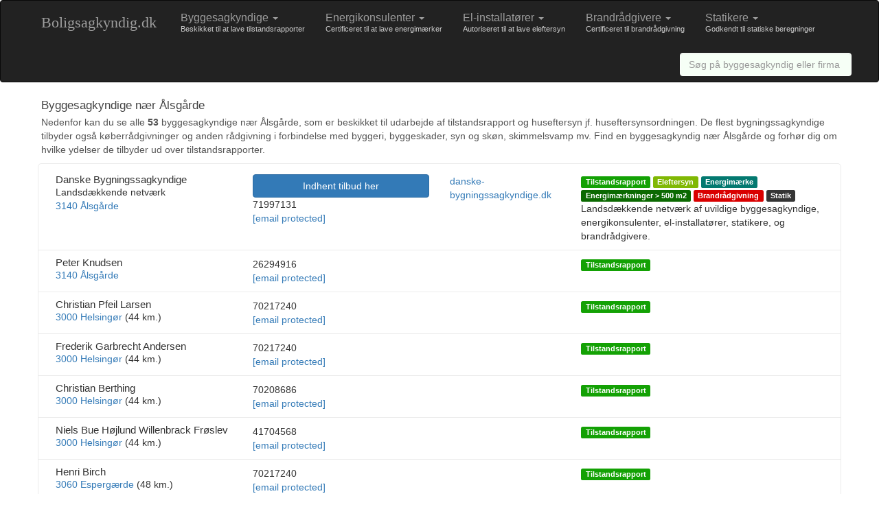

--- FILE ---
content_type: text/html; charset=utf-8
request_url: https://boligsagkyndig.dk/bygningssagkyndig/3140-alsgarde/
body_size: 8042
content:
<!DOCTYPE html>
<html lang='da'>
<head>
<meta charset='utf-8'>
<meta content='width=device-width, initial-scale=1.0' name='viewport'>
<title>53 Byggesagkyndige i Ålsgårde - Tilstandsrapport & køberrådgivning</title>
<meta content='Få overblik over alle byggesagkyndige nær Ålsgårde, som er beskikket til udarbejde tilstandsrapporter og huseftersyn. Søg blandt alle bygningssagkyndige her.' name='description'>
<link rel="stylesheet" media="all" href="/assets/application-47139ac52ddad96d0cdf6367f78f39dd348ed174db3b1d8e4dd78913b9664562.css" />
<script src="/assets/application-0dbfc167b204941c856b7abb3362ff48ffed8a036be42edb5a86090b82add5cb.js" data-turbolinks-track="reload"></script>
<meta name="csrf-param" content="authenticity_token" />
<meta name="csrf-token" content="cYcU8cnFGkGoipzZSFrmJ4ualcdRmELgB9J4xkkzcu06CTD3+mSkMxop6ydlC9Q3JoMWeAEm9JkmdI+Qrv3A+A==" />
<link as='document' href='https://danske-bygningssagkyndige.dk/external_form_widget' rel='preload'>
<script data-domain='boligsagkyndig.dk' defer src='https://plausible.io/js/script.js'></script>

</head>
<body>
<script>
  (function(i,s,o,g,r,a,m){i['GoogleAnalyticsObject']=r;i[r]=i[r]||function(){
  (i[r].q=i[r].q||[]).push(arguments)},i[r].l=1*new Date();a=s.createElement(o),
  m=s.getElementsByTagName(o)[0];a.async=1;a.src=g;m.parentNode.insertBefore(a,m)
  })(window,document,'script','//www.google-analytics.com/analytics.js','ga');
  
  ga('create', 'UA-51665164-1', 'boligsagkyndig.dk');
  ga('send', 'pageview');
</script>

<div class='navbar navbar-inverse' id='top' role='navigation'>
<div class='inner'>
<div class='navbar-header'>
<a class='navbar-brand' href='/'>
Boligsagkyndig.dk
</a>
</div>
<ul class='nav navbar-nav'>
<li class='dropdown'>
<a class='dropdown-toggle' data-toggle='dropdown' href='#'>
<i class='icon-cog'></i>
Byggesagkyndige
<b class='caret'></b>
<small>Beskikket til at lave tilstandsrapporter</small>
</a>
<ul class='dropdown-menu'>
<li class='dropdown-header'>
Find
byggesagkyndig
</li>
<li><a href="/bygningssagkyndig/1000-1499-kobenhavn-k/">København</a></li>
<li><a href="/bygningssagkyndig/8000-aarhus-c/">Århus</a></li>
<li><a href="/bygningssagkyndig/5000-odense-c/">Odense</a></li>
<li><a href="/bygningssagkyndig/9000-aalborg/">Aalborg</a></li>
<li><a href="/bygningssagkyndig/6700-esbjerg/">Esbjerg</a></li>
<li><a href="/bygningssagkyndig/8900-randers-c/">Randers</a></li>
<li><a href="/bygningssagkyndig/6000-kolding/">Kolding</a></li>
<li><a href="/bygningssagkyndig/8700-horsens/">Horsens</a></li>
<li><a href="/bygningssagkyndig/7100-vejle/">Vejle</a></li>
<li><a href="/bygningssagkyndig/4000-roskilde/">Roskilde</a></li>
<li class='divider'></li>
<li class='dropdown-header'>Vælg anden by</li>
<li>
<form class='dropdown-form'>
<div class='form-group'>
<input class='postal_districts' data-type-slug='bygningssagkyndig' type='hidden'>
</div>
</form>
</li>
<li class='divider'></li>
<li class='dropdown-header'>
Om
tilstandsrapporter
</li>
<li><a href="/tilstandsrapport/">Hvad er en tilstandsrapport?</a></li>
<li><a href="/tilstandsrapport_pris/">Hvad koster en tilstandsrapport?</a></li>
</ul>

</li>
<li class='dropdown'>
<a class='dropdown-toggle' data-toggle='dropdown' href='#'>
<i class='icon-cog'></i>
Energikonsulenter
<b class='caret'></b>
<small>Certificeret til at lave energimærker</small>
</a>
<ul class='dropdown-menu'>
<li class='dropdown-header'>
Find
energikonsulent
</li>
<li><a href="/energikonsulent/1000-1499-kobenhavn-k/">København</a></li>
<li><a href="/energikonsulent/8000-aarhus-c/">Århus</a></li>
<li><a href="/energikonsulent/5000-odense-c/">Odense</a></li>
<li><a href="/energikonsulent/9000-aalborg/">Aalborg</a></li>
<li><a href="/energikonsulent/6700-esbjerg/">Esbjerg</a></li>
<li><a href="/energikonsulent/8900-randers-c/">Randers</a></li>
<li><a href="/energikonsulent/6000-kolding/">Kolding</a></li>
<li><a href="/energikonsulent/8700-horsens/">Horsens</a></li>
<li><a href="/energikonsulent/7100-vejle/">Vejle</a></li>
<li><a href="/energikonsulent/4000-roskilde/">Roskilde</a></li>
<li class='divider'></li>
<li class='dropdown-header'>Vælg anden by</li>
<li>
<form class='dropdown-form'>
<div class='form-group'>
<input class='postal_districts' data-type-slug='energikonsulent' type='hidden'>
</div>
</form>
</li>
<li class='divider'></li>
<li class='dropdown-header'>
Om
energimærker
</li>
<li><a href="/energimaerke/">Hvad er et energimærke?</a></li>
<li><a href="/pris_for_energimaerke/">Hvad koster et energimærke?</a></li>
</ul>

</li>
<li class='dropdown'>
<a class='dropdown-toggle' data-toggle='dropdown' href='#'>
<i class='icon-cog'></i>
El-installatører
<b class='caret'></b>
<small>Autoriseret til at lave eleftersyn</small>
</a>
<ul class='dropdown-menu'>
<li class='dropdown-header'>
Find
el-installatør
</li>
<li><a href="/elinstallator/1000-1499-kobenhavn-k/">København</a></li>
<li><a href="/elinstallator/8000-aarhus-c/">Århus</a></li>
<li><a href="/elinstallator/5000-odense-c/">Odense</a></li>
<li><a href="/elinstallator/9000-aalborg/">Aalborg</a></li>
<li><a href="/elinstallator/6700-esbjerg/">Esbjerg</a></li>
<li><a href="/elinstallator/8900-randers-c/">Randers</a></li>
<li><a href="/elinstallator/6000-kolding/">Kolding</a></li>
<li><a href="/elinstallator/8700-horsens/">Horsens</a></li>
<li><a href="/elinstallator/7100-vejle/">Vejle</a></li>
<li><a href="/elinstallator/4000-roskilde/">Roskilde</a></li>
<li class='divider'></li>
<li class='dropdown-header'>Vælg anden by</li>
<li>
<form class='dropdown-form'>
<div class='form-group'>
<input class='postal_districts' data-type-slug='elinstallator' type='hidden'>
</div>
</form>
</li>
<li class='divider'></li>
<li class='dropdown-header'>
Om
eleftersyn
</li>
</ul>

</li>
<li class='dropdown'>
<a class='dropdown-toggle' data-toggle='dropdown' href='#'>
<i class='icon-cog'></i>
Brandrådgivere
<b class='caret'></b>
<small>Certificeret til brandrådgivning</small>
</a>
<ul class='dropdown-menu'>
<li class='dropdown-header'>
Find
brandrådgiver
</li>
<li><a href="/brandraadgiver/1000-1499-kobenhavn-k/">København</a></li>
<li><a href="/brandraadgiver/8000-aarhus-c/">Århus</a></li>
<li><a href="/brandraadgiver/5000-odense-c/">Odense</a></li>
<li><a href="/brandraadgiver/9000-aalborg/">Aalborg</a></li>
<li><a href="/brandraadgiver/6700-esbjerg/">Esbjerg</a></li>
<li><a href="/brandraadgiver/8900-randers-c/">Randers</a></li>
<li><a href="/brandraadgiver/6000-kolding/">Kolding</a></li>
<li><a href="/brandraadgiver/8700-horsens/">Horsens</a></li>
<li><a href="/brandraadgiver/7100-vejle/">Vejle</a></li>
<li><a href="/brandraadgiver/4000-roskilde/">Roskilde</a></li>
<li class='divider'></li>
<li class='dropdown-header'>Vælg anden by</li>
<li>
<form class='dropdown-form'>
<div class='form-group'>
<input class='postal_districts' data-type-slug='brandraadgiver' type='hidden'>
</div>
</form>
</li>
<li class='divider'></li>
<li class='dropdown-header'>
Om
brandrådgivninger
</li>
</ul>

</li>
<li class='dropdown'>
<a class='dropdown-toggle' data-toggle='dropdown' href='#'>
<i class='icon-cog'></i>
Statikere
<b class='caret'></b>
<small>Godkendt til statiske beregninger</small>
</a>
<ul class='dropdown-menu'>
<li class='dropdown-header'>
Find
statiker
</li>
<li><a href="/statiker/1000-1499-kobenhavn-k/">København</a></li>
<li><a href="/statiker/8000-aarhus-c/">Århus</a></li>
<li><a href="/statiker/5000-odense-c/">Odense</a></li>
<li><a href="/statiker/9000-aalborg/">Aalborg</a></li>
<li><a href="/statiker/6700-esbjerg/">Esbjerg</a></li>
<li><a href="/statiker/8900-randers-c/">Randers</a></li>
<li><a href="/statiker/6000-kolding/">Kolding</a></li>
<li><a href="/statiker/8700-horsens/">Horsens</a></li>
<li><a href="/statiker/7100-vejle/">Vejle</a></li>
<li><a href="/statiker/4000-roskilde/">Roskilde</a></li>
<li class='divider'></li>
<li class='dropdown-header'>Vælg anden by</li>
<li>
<form class='dropdown-form'>
<div class='form-group'>
<input class='postal_districts' data-type-slug='statiker' type='hidden'>
</div>
</form>
</li>
<li class='divider'></li>
<li class='dropdown-header'>
Om
statik
</li>
</ul>

</li>
</ul>
<form class='navbar-form navbar-right'>
<div class='form-group'>
<input autocomplete='off' class='form-control' id='q' name='q' placeholder='Søg på byggesagkyndig eller firma' type='text'>
</div>
</form>
</div>
</div>

<div id='content'>
<div class='inner'>
<div class='intro'>
<h1>Byggesagkyndige nær Ålsgårde</h1>
<p id='para'>Nedenfor kan du se alle <strong>53</strong> byggesagkyndige nær Ålsgårde, som er beskikket til udarbejde af tilstandsrapport og huseftersyn jf. huseftersynsordningen. De flest bygningssagkyndige tilbyder også køberrådgivninger og anden rådgivning i forbindelse med byggeri, byggeskader, syn og skøn, skimmelsvamp mv. Find en byggesagkyndig nær Ålsgårde og forhør dig om hvilke ydelser de tilbyder ud over tilstandsrapporter.</p>
</div>
<div class='consultants container'>
<table class='table'>
<tbody>
<div class='row'>
<div class='col-md-3 name first'>
<h3>Danske Bygningssagkyndige</h3>
<div>Landsdækkende netværk</div>
<div>
<a href="/bygningssagkyndig/3140-alsgarde/">3140 Ålsgårde</a>
</div>
</div>
<div class='col-md-3 person'>
<button class='btn btn-primary btn-block' data-target='#dkb-modal' data-toggle='modal' type='button'>Indhent tilbud her</button>
71997131
<br>
<a encode="javascript" href="/cdn-cgi/l/email-protection#2d44434b426d494c435e4648004f544a4344434a5e5e4c4a46544349444a48034946"><span class="__cf_email__" data-cfemail="31585f575e7155505f425a541c5348565f585f56424250565a485f555856541f555a">[email&#160;protected]</span></a>
</div>
<div class='col-md-2 website'><a rel="nofollow" href="https://danske-bygningssagkyndige.dk/tilstandsrapport/">danske-bygningssagkyndige.dk</a></div>
<div class='col-md-4'>
<span class="label label-byg">Tilstandsrapport</span> <span class="label label-el">Eleftersyn</span> <span class="label label-en">Energimærke</span> <span class="label label-en5">Energimærkninger &gt; 500 m2</span> <span class="label label-brand">Brandrådgivning</span> <span class="label label-stat">Statik</span>
<div></div>
Landsdækkende netværk af uvildige byggesagkyndige, energikonsulenter, el-installatører, statikere, og brandrådgivere.
</div>
</div>
<div class='row'>
<div class='col-md-3 name'>
<h3>Peter Knudsen</h3>
<div></div>
<div>
<a href="/bygningssagkyndig/3140-alsgarde/">3140 Ålsgårde</a>
</div>
</div>
<div class='col-md-3 person'>
<div>26294916</div>
<div><a encode="javascript" href="/cdn-cgi/l/email-protection#5b2b3e2f3e29301b2b3e2f3e2930753f30"><span class="__cf_email__" data-cfemail="eb9b8e9f8e9980ab9b8e9f8e9980c58f80">[email&#160;protected]</span></a></div>
</div>
<div class='col-md-2 website'></div>
<div class='col-md-4'>
<span class="label label-byg">Tilstandsrapport</span>
<div></div>
</div>
</div>
<div class='row'>
<div class='col-md-3 name'>
<h3>Christian Pfeil Larsen</h3>
<div></div>
<div>
<a href="/bygningssagkyndig/3000-helsingor/">3000 Helsingør</a>
 (44 km.)
</div>
</div>
<div class='col-md-3 person'>
<div>70217240</div>
<div><a encode="javascript" href="/cdn-cgi/l/email-protection#ddadbbb8b4b19dadb2aea9f3a9b8b1b8f3b9b6"><span class="__cf_email__" data-cfemail="31415754585d71415e42451f45545d541f555a">[email&#160;protected]</span></a></div>
</div>
<div class='col-md-2 website'></div>
<div class='col-md-4'>
<span class="label label-byg">Tilstandsrapport</span>
<div></div>
</div>
</div>
<div class='row'>
<div class='col-md-3 name'>
<h3>Frederik Garbrecht Andersen</h3>
<div></div>
<div>
<a href="/bygningssagkyndig/3000-helsingor/">3000 Helsingør</a>
 (44 km.)
</div>
</div>
<div class='col-md-3 person'>
<div>70217240</div>
<div><a encode="javascript" href="/cdn-cgi/l/email-protection#e1878680a18e8389cc8693949191848fcf858a"><span class="__cf_email__" data-cfemail="62040503220d000a4f0510171212070c4c0609">[email&#160;protected]</span></a></div>
</div>
<div class='col-md-2 website'></div>
<div class='col-md-4'>
<span class="label label-byg">Tilstandsrapport</span>
<div></div>
</div>
</div>
<div class='row'>
<div class='col-md-3 name'>
<h3>Christian Berthing</h3>
<div></div>
<div>
<a href="/bygningssagkyndig/3000-helsingor/">3000 Helsingør</a>
 (44 km.)
</div>
</div>
<div class='col-md-3 person'>
<div>70208686</div>
<div><a encode="javascript" href="/cdn-cgi/l/email-protection#c3a0a1a683adb1a4aaeda7a8"><span class="__cf_email__" data-cfemail="76151413361804111f58121d">[email&#160;protected]</span></a></div>
</div>
<div class='col-md-2 website'></div>
<div class='col-md-4'>
<span class="label label-byg">Tilstandsrapport</span>
<div></div>
</div>
</div>
<div class='row'>
<div class='col-md-3 name'>
<h3>Niels Bue Højlund Willenbrack Frøslev</h3>
<div></div>
<div>
<a href="/bygningssagkyndig/3000-helsingor/">3000 Helsingør</a>
 (44 km.)
</div>
</div>
<div class='col-md-3 person'>
<div>41704568</div>
<div><a encode="javascript" href="/cdn-cgi/l/email-protection#c0a2b5a580a8afb4ada1a9aceea4ab"><span class="__cf_email__" data-cfemail="57352232173f38233a363e3b79333c">[email&#160;protected]</span></a></div>
</div>
<div class='col-md-2 website'></div>
<div class='col-md-4'>
<span class="label label-byg">Tilstandsrapport</span>
<div></div>
</div>
</div>
<div class='row'>
<div class='col-md-3 name'>
<h3>Henri Birch</h3>
<div></div>
<div>
<a href="/bygningssagkyndig/3060-espergaerde/">3060 Espergærde</a>
 (48 km.)
</div>
</div>
<div class='col-md-3 person'>
<div>70217240</div>
<div><a encode="javascript" href="/cdn-cgi/l/email-protection#dfb7bdb69fb0bdb7f2b8adaaafafbab1f1bbb4"><span class="__cf_email__" data-cfemail="01696368416e63692c6673747171646f2f656a">[email&#160;protected]</span></a></div>
</div>
<div class='col-md-2 website'></div>
<div class='col-md-4'>
<span class="label label-byg">Tilstandsrapport</span>
<div></div>
</div>
</div>
<div class='row'>
<div class='col-md-3 name'>
<h3>Mads Illum Bertel Hansen</h3>
<div></div>
<div>
<a href="/bygningssagkyndig/3050-humlebaek/">3050 Humlebæk</a>
 (44 km.)
</div>
</div>
<div class='col-md-3 person'>
<div>70208686</div>
<div><a encode="javascript" href="/cdn-cgi/l/email-protection#117c78737951747370623f757a"><span class="__cf_email__" data-cfemail="6904000b01290c0b081a470d02">[email&#160;protected]</span></a></div>
</div>
<div class='col-md-2 website'></div>
<div class='col-md-4'>
<span class="label label-byg">Tilstandsrapport</span>
<div></div>
</div>
</div>
<div class='row'>
<div class='col-md-3 name'>
<h3>Lars Nørregaard</h3>
<div></div>
<div>
<a href="/bygningssagkyndig/3480-fredensborg/">3480 Fredensborg</a>
 (50 km.)
</div>
</div>
<div class='col-md-3 person'>
<div>+4523420884</div>
<div><a encode="javascript" href="/cdn-cgi/l/email-protection#5a36341a3428333c743e31"><span class="__cf_email__" data-cfemail="fb9795bb9589929dd59f90">[email&#160;protected]</span></a></div>
</div>
<div class='col-md-2 website'></div>
<div class='col-md-4'>
<span class="label label-byg">Tilstandsrapport</span>
<div></div>
</div>
</div>
<div class='row'>
<div class='col-md-3 name'>
<h3>Peter Børresen</h3>
<div></div>
<div>
<a href="/bygningssagkyndig/3480-fredensborg/">3480 Fredensborg</a>
 (50 km.)
</div>
</div>
<div class='col-md-3 person'>
<div>null</div>
<div><a encode="javascript" href="/cdn-cgi/l/email-protection#70001218050314150319171e301d11191c5e141b"><span class="__cf_email__" data-cfemail="7f0f1d170a0c1b1a0c1618113f121e1613511b14">[email&#160;protected]</span></a></div>
</div>
<div class='col-md-2 website'></div>
<div class='col-md-4'>
<span class="label label-byg">Tilstandsrapport</span>
<div></div>
</div>
</div>
<div class='row'>
<div class='col-md-3 name'>
<h3>Povl Petersen</h3>
<div></div>
<div>
<a href="/bygningssagkyndig/3480-fredensborg/">3480 Fredensborg</a>
 (50 km.)
</div>
</div>
<div class='col-md-3 person'>
<div>27579442</div>
<div><a encode="javascript" href="/cdn-cgi/l/email-protection#f2829d849e829786978081979cb2959f939b9edc919d9f"><span class="__cf_email__" data-cfemail="02726d746e726776677071676c42656f636b6e2c616d6f">[email&#160;protected]</span></a></div>
</div>
<div class='col-md-2 website'></div>
<div class='col-md-4'>
<span class="label label-byg">Tilstandsrapport</span>
<div></div>
</div>
</div>
<div class='row'>
<div class='col-md-3 name'>
<h3>Tue Ulrich Hansen</h3>
<div></div>
<div>
<a href="/bygningssagkyndig/3200-helsinge/">3200 Helsinge</a>
 (49 km.)
</div>
</div>
<div class='col-md-3 person'>
<div>40606169</div>
<div><a encode="javascript" href="/cdn-cgi/l/email-protection#ef8b8a8eaf8b8e819c848a858a818b80829c8e818e83969c8ac18b84"><span class="__cf_email__" data-cfemail="2e4a4b4f6e4a4f405d454b444b404a41435d4f404f42575d4b004a45">[email&#160;protected]</span></a></div>
</div>
<div class='col-md-2 website'></div>
<div class='col-md-4'>
<span class="label label-byg">Tilstandsrapport</span>
<div></div>
</div>
</div>
<div class='row'>
<div class='col-md-3 name'>
<h3>Martin Prip Kruse</h3>
<div></div>
<div>
<a href="/bygningssagkyndig/3400-hillerod/">3400 Hillerød</a>
 (42 km.)
</div>
</div>
<div class='col-md-3 person'>
<div>70208686</div>
<div><a encode="javascript" href="/cdn-cgi/l/email-protection#9fefedf6eff4edeaecfadff8f2fef6f3b1fcf0f2"><span class="__cf_email__" data-cfemail="bbcbc9d2cbd0c9cec8defbdcd6dad2d795d8d4d6">[email&#160;protected]</span></a></div>
</div>
<div class='col-md-2 website'></div>
<div class='col-md-4'>
<span class="label label-byg">Tilstandsrapport</span>
<div></div>
</div>
</div>
<div class='row'>
<div class='col-md-3 name'>
<h3>Brian Fruergaard Larsen</h3>
<div></div>
<div>
<a href="/bygningssagkyndig/3400-hillerod/">3400 Hillerød</a>
 (42 km.)
</div>
</div>
<div class='col-md-3 person'>
<div>48241298</div>
<div><a encode="javascript" href="/cdn-cgi/l/email-protection#8defe1cdebe1ecfea3e9e6"><span class="__cf_email__" data-cfemail="482a24082e24293b662c23">[email&#160;protected]</span></a></div>
</div>
<div class='col-md-2 website'></div>
<div class='col-md-4'>
<span class="label label-byg">Tilstandsrapport</span>
<div></div>
</div>
</div>
<div class='row'>
<div class='col-md-3 name'>
<h3>Ebbe Laurits Hammerstrøm</h3>
<div></div>
<div>
<a href="/bygningssagkyndig/3450-allerod/">3450 Allerød</a>
 (37 km.)
</div>
</div>
<div class='col-md-3 person'>
<div>28870292</div>
<div><a encode="javascript" href="/cdn-cgi/l/email-protection#c1a4a9a381a4a9a3aeada8a6b2b8afefa5aa"><span class="__cf_email__" data-cfemail="70151812301518121f1c191703091e5e141b">[email&#160;protected]</span></a></div>
</div>
<div class='col-md-2 website'></div>
<div class='col-md-4'>
<span class="label label-byg">Tilstandsrapport</span>
<div></div>
</div>
</div>
<div class='row'>
<div class='col-md-3 name'>
<h3>Andreas Rømer-Nygaard</h3>
<div></div>
<div>
<a href="/bygningssagkyndig/2850-naerum/">2850 Nærum</a>
 (43 km.)
</div>
</div>
<div class='col-md-3 person'>
<div>20108861</div>
<div><a encode="javascript" href="/cdn-cgi/l/email-protection#e1808f8593848092a1938f91938e8b84829592cf858a"><span class="__cf_email__" data-cfemail="ed8c83899f888c9ead9f839d9f8287888e999ec38986">[email&#160;protected]</span></a></div>
</div>
<div class='col-md-2 website'></div>
<div class='col-md-4'>
<span class="label label-byg">Tilstandsrapport</span>
<div></div>
</div>
</div>
<div class='row'>
<div class='col-md-3 name'>
<h3>Martin Håkonsson</h3>
<div></div>
<div>
<a href="/bygningssagkyndig/2850-naerum/">2850 Nærum</a>
 (43 km.)
</div>
</div>
<div class='col-md-3 person'>
<div>35350165</div>
<div><a encode="javascript" href="/cdn-cgi/l/email-protection#0f62676e4f6d607b656a64216b64"><span class="__cf_email__" data-cfemail="214c494061434e554b444a0f454a">[email&#160;protected]</span></a></div>
</div>
<div class='col-md-2 website'></div>
<div class='col-md-4'>
<span class="label label-byg">Tilstandsrapport</span>
<div></div>
</div>
</div>
<div class='row'>
<div class='col-md-3 name'>
<h3>Mikkel Frilund Bertel Hansen</h3>
<div></div>
<div>
<a href="/bygningssagkyndig/3330-gorlose/">3330 Gørløse</a>
 (35 km.)
</div>
</div>
<div class='col-md-3 person'>
<div>+4523328043</div>
<div><a encode="javascript" href="/cdn-cgi/l/email-protection#1a777371717f767c6873766f747e5a737976756f7e34797577"><span class="__cf_email__" data-cfemail="dbb6b2b0b0beb7bda9b2b7aeb5bf9bb2b8b7b4aebff5b8b4b6">[email&#160;protected]</span></a></div>
</div>
<div class='col-md-2 website'></div>
<div class='col-md-4'>
<span class="label label-byg">Tilstandsrapport</span>
<div></div>
</div>
</div>
<div class='row'>
<div class='col-md-3 name'>
<h3>Anders Dahl Mogensen</h3>
<div></div>
<div>
<a href="/bygningssagkyndig/2830-virum/">2830 Virum</a>
 (38 km.)
</div>
</div>
<div class='col-md-3 person'>
<div>23241157</div>
<div><a encode="javascript" href="/cdn-cgi/l/email-protection#17767973726564737a7870727964727957707a767e7b3974787a"><span class="__cf_email__" data-cfemail="a9c8c7cdccdbdacdc4c6ceccc7daccc7e9cec4c8c0c587cac6c4">[email&#160;protected]</span></a></div>
</div>
<div class='col-md-2 website'></div>
<div class='col-md-4'>
<span class="label label-byg">Tilstandsrapport</span>
<div></div>
</div>
</div>
<div class='row'>
<div class='col-md-3 name'>
<h3>Michael Nimskov</h3>
<div></div>
<div>
<a href="/bygningssagkyndig/2930-klampenborg/">2930 Klampenborg</a>
</div>
</div>
<div class='col-md-3 person'>
<div>40877704</div>
<div><a encode="javascript" href="/cdn-cgi/l/email-protection#a2cfcbc1cac3c7cee2cccbcfd1c9cdd48fc3d2d18cc6c9"><span class="__cf_email__" data-cfemail="54393d373c353138143a3d39273f3b22793524277a303f">[email&#160;protected]</span></a></div>
</div>
<div class='col-md-2 website'></div>
<div class='col-md-4'>
<span class="label label-byg">Tilstandsrapport</span>
<div></div>
</div>
</div>
<div class='row'>
<div class='col-md-3 name'>
<h3>John Uhlott</h3>
<div></div>
<div>
<a href="/bygningssagkyndig/3300-frederiksvaerk/">3300 Frederiksværk</a>
 (41 km.)
</div>
</div>
<div class='col-md-3 person'>
<div>47763036</div>
<div><a encode="javascript" href="/cdn-cgi/l/email-protection#066b7072466b696a6a637067686128626d"><span class="__cf_email__" data-cfemail="1e73686a5e737172727b687f7079307a75">[email&#160;protected]</span></a></div>
</div>
<div class='col-md-2 website'></div>
<div class='col-md-4'>
<span class="label label-byg">Tilstandsrapport</span>
<div></div>
</div>
</div>
<div class='row'>
<div class='col-md-3 name'>
<h3>Thomas Skov</h3>
<div></div>
<div>
<a href="/bygningssagkyndig/2800-kongens-lyngby/">2800 Kongens Lyngby</a>
 (38 km.)
</div>
</div>
<div class='col-md-3 person'>
<div>35350165</div>
<div><a encode="javascript" href="/cdn-cgi/l/email-protection#2d595e466d4f4259474846034946"><span class="__cf_email__" data-cfemail="7206011932101d061817195c1619">[email&#160;protected]</span></a></div>
</div>
<div class='col-md-2 website'></div>
<div class='col-md-4'>
<span class="label label-byg">Tilstandsrapport</span>
<div></div>
</div>
</div>
<div class='row'>
<div class='col-md-3 name'>
<h3>Per Rasmussen</h3>
<div></div>
<div>
<a href="/bygningssagkyndig/2880-bagsvaerd/">2880 Bagsværd</a>
</div>
</div>
<div class='col-md-3 person'>
<div>+4530482927</div>
<div><a encode="javascript" href="/cdn-cgi/l/email-protection#7303160112005d1201101b33141e121a1f5d101c1e"><span class="__cf_email__" data-cfemail="4434213625376a2536272c042329252d286a272b29">[email&#160;protected]</span></a></div>
</div>
<div class='col-md-2 website'></div>
<div class='col-md-4'>
<span class="label label-byg">Tilstandsrapport</span>
<div></div>
</div>
</div>
<div class='row'>
<div class='col-md-3 name'>
<h3>Anders William Bruhn</h3>
<div></div>
<div>
<a href="/bygningssagkyndig/2820-gentofte/">2820 Gentofte</a>
 (40 km.)
</div>
</div>
<div class='col-md-3 person'>
<div>70217240</div>
<div><a encode="javascript" href="/cdn-cgi/l/email-protection#f4959a90918687b4969b878d9ada909f"><span class="__cf_email__" data-cfemail="bcddd2d8d9cecffcded3cfc5d292d8d7">[email&#160;protected]</span></a></div>
</div>
<div class='col-md-2 website'></div>
<div class='col-md-4'>
<span class="label label-byg">Tilstandsrapport</span>
<div></div>
</div>
</div>
<div class='row'>
<div class='col-md-3 name'>
<h3>Ahmad Khojasteh-Eghbal</h3>
<div></div>
<div>
<a href="/bygningssagkyndig/2860-soborg/">2860 Søborg</a>
 (38 km.)
</div>
</div>
<div class='col-md-3 person'>
<div>25222299</div>
<div><a encode="javascript" href="/cdn-cgi/l/email-protection#4e2f26232f2a632b29262c2f220e26213a232f2722602d2123"><span class="__cf_email__" data-cfemail="5b3a33363a3f763e3c33393a371b33342f363a323775383436">[email&#160;protected]</span></a></div>
</div>
<div class='col-md-2 website'></div>
<div class='col-md-4'>
<span class="label label-byg">Tilstandsrapport</span>
<div></div>
</div>
</div>
<div class='row'>
<div class='col-md-3 name'>
<h3>Preben Jacobsen</h3>
<div></div>
<div>
<a href="/bygningssagkyndig/2730-herlev/">2730 Herlev</a>
 (32 km.)
</div>
</div>
<div class='col-md-3 person'>
<div>82303222</div>
<div><a encode="javascript" href="/cdn-cgi/l/email-protection#39495358795c575c4b5e50514c4a5c4d145d585754584b52175d52"><span class="__cf_email__" data-cfemail="5222383312373c3720353b3a272137267f36333c3f3320397c3639">[email&#160;protected]</span></a></div>
</div>
<div class='col-md-2 website'></div>
<div class='col-md-4'>
<span class="label label-byg">Tilstandsrapport</span>
<div></div>
</div>
</div>
<div class='row'>
<div class='col-md-3 name'>
<h3>Leif Larsen</h3>
<div></div>
<div>
<a href="/bygningssagkyndig/2730-herlev/">2730 Herlev</a>
 (32 km.)
</div>
</div>
<div class='col-md-3 person'>
<div>40147464</div>
<div><a encode="javascript" href="/cdn-cgi/l/email-protection#3c4c534f487c5d4e575548595748115e455b5b594f594e4a555f59125857"><span class="__cf_email__" data-cfemail="beced1cdcafedfccd5d7cadbd5ca93dcc7d9d9dbcddbccc8d7dddb90dad5">[email&#160;protected]</span></a></div>
</div>
<div class='col-md-2 website'></div>
<div class='col-md-4'>
<span class="label label-byg">Tilstandsrapport</span>
<div></div>
</div>
</div>
<div class='row'>
<div class='col-md-3 name'>
<h3>Martin Tørngren Froeshøj</h3>
<div></div>
<div>
<a href="/bygningssagkyndig/3600-frederikssund/">3600 Frederikssund</a>
</div>
</div>
<div class='col-md-3 person'>
<div>70208686</div>
<div><a encode="javascript" href="/cdn-cgi/l/email-protection#88e5eefac8edeae9fba6ece3"><span class="__cf_email__" data-cfemail="274a4155674245465409434c">[email&#160;protected]</span></a></div>
</div>
<div class='col-md-2 website'></div>
<div class='col-md-4'>
<span class="label label-byg">Tilstandsrapport</span>
<div></div>
</div>
</div>
<div class='row'>
<div class='col-md-3 name'>
<h3>Paramjit Singh</h3>
<div></div>
<div>
<a href="/bygningssagkyndig/3660-stenlose/">3660 Stenløse</a>
 (24 km.)
</div>
</div>
<div class='col-md-3 person'>
<div>28194693</div>
<div><a encode="javascript" href="/cdn-cgi/l/email-protection#aadad9eadad987c2dfd9d9d3c484cec1"><span class="__cf_email__" data-cfemail="0777744777742a6f7274747e6929636c">[email&#160;protected]</span></a></div>
</div>
<div class='col-md-2 website'></div>
<div class='col-md-4'>
<span class="label label-byg">Tilstandsrapport</span>
<div></div>
</div>
</div>
<div class='row'>
<div class='col-md-3 name'>
<h3>Lars Lundgreen Kragenskjold</h3>
<div></div>
<div>
<a href="/bygningssagkyndig/3660-stenlose/">3660 Stenløse</a>
 (24 km.)
</div>
</div>
<div class='col-md-3 person'>
<div>31310756</div>
<div><a encode="javascript" href="/cdn-cgi/l/email-protection#9ef2f5ecdefcf1eaf4fbf5b0faf5"><span class="__cf_email__" data-cfemail="9ff3f4eddffdf0ebf5faf4b1fbf4">[email&#160;protected]</span></a></div>
</div>
<div class='col-md-2 website'></div>
<div class='col-md-4'>
<span class="label label-byg">Tilstandsrapport</span>
<div></div>
</div>
</div>
<div class='row'>
<div class='col-md-3 name'>
<h3>Jan Holm Møller</h3>
<div></div>
<div>
<a href="/bygningssagkyndig/2400-kobenhavn-nv/">2400 København NV</a>
 (38 km.)
</div>
</div>
<div class='col-md-3 person'>
<div>31310756</div>
<div><a encode="javascript" href="/cdn-cgi/l/email-protection#f2989f9db2909d86989799dc9699"><span class="__cf_email__" data-cfemail="711b1c1e31131e051b141a5f151a">[email&#160;protected]</span></a></div>
</div>
<div class='col-md-2 website'></div>
<div class='col-md-4'>
<span class="label label-byg">Tilstandsrapport</span>
<div></div>
</div>
</div>
<div class='row'>
<div class='col-md-3 name'>
<h3>Rasmus Beenfeldt Frederiksen</h3>
<div></div>
<div>
<a href="/bygningssagkyndig/2400-kobenhavn-nv/">2400 København NV</a>
</div>
</div>
<div class='col-md-3 person'>
<div>60555444</div>
<div><a encode="javascript" href="/cdn-cgi/l/email-protection#4c3e2e290c2823213938292f24622827"><span class="__cf_email__" data-cfemail="6e1c0c0b2e0a01031b1a0b0d06400a05">[email&#160;protected]</span></a></div>
</div>
<div class='col-md-2 website'></div>
<div class='col-md-4'>
<span class="label label-byg">Tilstandsrapport</span>
<div></div>
</div>
</div>
<div class='row'>
<div class='col-md-3 name'>
<h3>Michael Holm</h3>
<div></div>
<div>
<a href="/bygningssagkyndig/2750-ballerup/">2750 Ballerup</a>
 (28 km.)
</div>
</div>
<div class='col-md-3 person'>
<div>40738619</div>
<div><a encode="javascript" href="/cdn-cgi/l/email-protection#debdbfb2bdb1b0f3bca7b99eb6b1aab3bfb7b2f0bdb1b3"><span class="__cf_email__" data-cfemail="b2d1d3ded1dddc9fd0cbd5f2daddc6dfd3dbde9cd1dddf">[email&#160;protected]</span></a></div>
</div>
<div class='col-md-2 website'></div>
<div class='col-md-4'>
<span class="label label-byg">Tilstandsrapport</span>
<div></div>
</div>
</div>
<div class='row'>
<div class='col-md-3 name'>
<h3>Jimmy Broskov Frederiksen</h3>
<div></div>
<div>
<a href="/bygningssagkyndig/2750-ballerup/">2750 Ballerup</a>
 (28 km.)
</div>
</div>
<div class='col-md-3 person'>
<div>60555444</div>
<div><a encode="javascript" href="/cdn-cgi/l/email-protection#107a766250747f7d65647573783e747b"><span class="__cf_email__" data-cfemail="68020e1a280c07051d1c0d0b00460c03">[email&#160;protected]</span></a></div>
</div>
<div class='col-md-2 website'></div>
<div class='col-md-4'>
<span class="label label-byg">Tilstandsrapport</span>
<div></div>
</div>
</div>
<div class='row'>
<div class='col-md-3 name'>
<h3>Connie Honoré Stobbe</h3>
<div></div>
<div>
<a href="/bygningssagkyndig/2750-ballerup/">2750 Ballerup</a>
 (28 km.)
</div>
</div>
<div class='col-md-3 person'>
<div>70208686</div>
<div><a encode="javascript" href="/cdn-cgi/l/email-protection#63001017230d11040a4d0708"><span class="__cf_email__" data-cfemail="02617176426c70656b2c6669">[email&#160;protected]</span></a></div>
</div>
<div class='col-md-2 website'></div>
<div class='col-md-4'>
<span class="label label-byg">Tilstandsrapport</span>
<div></div>
</div>
</div>
<div class='row'>
<div class='col-md-3 name'>
<h3>Christian Nørregaard Brevadt</h3>
<div></div>
<div>
<a href="/bygningssagkyndig/2100-kobenhavn-o/">2100 København Ø</a>
 (40 km.)
</div>
</div>
<div class='col-md-3 person'>
<div>49494916</div>
<div><a encode="javascript" href="/cdn-cgi/l/email-protection#85e6ebe7c5e6ebe7a8e6eaebf6f0e9f1abe1ee"><span class="__cf_email__" data-cfemail="01626f6341626f632c626e6f72746d752f656a">[email&#160;protected]</span></a></div>
</div>
<div class='col-md-2 website'></div>
<div class='col-md-4'>
<span class="label label-byg">Tilstandsrapport</span>
<div></div>
</div>
</div>
<div class='row'>
<div class='col-md-3 name'>
<h3>Omer Faruk Toptas</h3>
<div></div>
<div>
<a href="/bygningssagkyndig/3630-jaegerspris/">3630 Jægerspris</a>
 (28 km.)
</div>
</div>
<div class='col-md-3 person'>
<div>82303222</div>
<div><a encode="javascript" href="/cdn-cgi/l/email-protection#deb1b8aa9ebab1b3abaabbbdb6f0bab5"><span class="__cf_email__" data-cfemail="107f766450747f7d65647573783e747b">[email&#160;protected]</span></a></div>
</div>
<div class='col-md-2 website'></div>
<div class='col-md-4'>
<span class="label label-byg">Tilstandsrapport</span>
<div></div>
</div>
</div>
<div class='row'>
<div class='col-md-3 name'>
<h3>Jørgen Vingaard</h3>
<div></div>
<div>
<a href="/bygningssagkyndig/3630-jaegerspris/">3630 Jægerspris</a>
</div>
</div>
<div class='col-md-3 person'>
<div>70208686</div>
<div><a encode="javascript" href="/cdn-cgi/l/email-protection#107a6679507e6277793e747b"><span class="__cf_email__" data-cfemail="076d716e476975606e29636c">[email&#160;protected]</span></a></div>
</div>
<div class='col-md-2 website'></div>
<div class='col-md-4'>
<span class="label label-byg">Tilstandsrapport</span>
<div></div>
</div>
</div>
<div class='row'>
<div class='col-md-3 name'>
<h3>Jens Fussing Kau</h3>
<div></div>
<div>
<a href="/bygningssagkyndig/2765-smorum/">2765 Smørum</a>
 (24 km.)
</div>
</div>
<div class='col-md-3 person'>
<div>24215876</div>
<div><a encode="javascript" href="/cdn-cgi/l/email-protection#93f9f6fde0d3f1f5f1eaf4bef6fdf6e1f4fabdf7f8"><span class="__cf_email__" data-cfemail="dab0bfb4a99ab8bcb8a3bdf7bfb4bfa8bdb3f4beb1">[email&#160;protected]</span></a></div>
</div>
<div class='col-md-2 website'></div>
<div class='col-md-4'>
<span class="label label-byg">Tilstandsrapport</span>
<div></div>
</div>
</div>
<div class='row'>
<div class='col-md-3 name'>
<h3>Ole Kjølhede</h3>
<div></div>
<div>
<a href="/bygningssagkyndig/2720-vanlose/">2720 Vanløse</a>
 (34 km.)
</div>
</div>
<div class='col-md-3 person'>
<div>21497667</div>
<div><a encode="javascript" href="/cdn-cgi/l/email-protection#6504170e0c11000e11250a09000e0f0a00090d0001004b010e"><span class="__cf_email__" data-cfemail="0564776e6c71606e71456a69606e6f6a60696d6061602b616e">[email&#160;protected]</span></a></div>
</div>
<div class='col-md-2 website'></div>
<div class='col-md-4'>
<span class="label label-byg">Tilstandsrapport</span>
<div></div>
</div>
</div>
<div class='row'>
<div class='col-md-3 name'>
<h3>Michael Spove</h3>
<div></div>
<div>
<a href="/bygningssagkyndig/2720-vanlose/">2720 Vanløse</a>
 (34 km.)
</div>
</div>
<div class='col-md-3 person'>
<div>60555444</div>
<div><a encode="javascript" href="/cdn-cgi/l/email-protection#4d2c3f260d2f262e22233e382139632926"><span class="__cf_email__" data-cfemail="8decffe6cdefe6eee2e3fef8e1f9a3e9e6">[email&#160;protected]</span></a></div>
</div>
<div class='col-md-2 website'></div>
<div class='col-md-4'>
<span class="label label-byg">Tilstandsrapport</span>
<div></div>
</div>
</div>
<div class='row'>
<div class='col-md-3 name'>
<h3>Søren Krogh Bornak</h3>
<div></div>
<div>
<a href="/bygningssagkyndig/1000-1499-kobenhavn-k/">1000 København K</a>
 (40 km.)
</div>
</div>
<div class='col-md-3 person'>
<div>82303222</div>
<div><a encode="javascript" href="/cdn-cgi/l/email-protection#e984888085a98b869b878882c78d82"><span class="__cf_email__" data-cfemail="7815191114381a170a161913561c13">[email&#160;protected]</span></a></div>
</div>
<div class='col-md-2 website'></div>
<div class='col-md-4'>
<span class="label label-byg">Tilstandsrapport</span>
<div></div>
</div>
</div>
<div class='row'>
<div class='col-md-3 name'>
<h3>Rune Hansen</h3>
<div></div>
<div>
<a href="/bygningssagkyndig/3390-hundested/">3390 Hundested</a>
 (41 km.)
</div>
</div>
<div class='col-md-3 person'>
<div>61267762</div>
<div><a encode="javascript" href="/cdn-cgi/l/email-protection#691b1c070c47001a010c1a1d290e04080005470a0604"><span class="__cf_email__" data-cfemail="2250574c470c4b514a47515662454f434b4e0c414d4f">[email&#160;protected]</span></a></div>
</div>
<div class='col-md-2 website'></div>
<div class='col-md-4'>
<span class="label label-byg">Tilstandsrapport</span>
<div></div>
</div>
</div>
<div class='row'>
<div class='col-md-3 name'>
<h3>Lars Nielsen</h3>
<div></div>
<div>
<a href="/bygningssagkyndig/2000-frederiksberg/">2000 Frederiksberg</a>
 (35 km.)
</div>
</div>
<div class='col-md-3 person'>
<div>70202102</div>
<div><a encode="javascript" href="/cdn-cgi/l/email-protection#b6dad8dff6d4cfd1d1d3c5d7d1ddcfd8d2dfd198d8c3"><span class="__cf_email__" data-cfemail="214d4f486143584646445240464a584f4548460f4f54">[email&#160;protected]</span></a></div>
</div>
<div class='col-md-2 website'></div>
<div class='col-md-4'>
<span class="label label-byg">Tilstandsrapport</span>
<div></div>
</div>
</div>
<div class='row'>
<div class='col-md-3 name'>
<h3>Ejvind Steen Endrup</h3>
<div></div>
<div>
<a href="/bygningssagkyndig/2000-frederiksberg/">2000 Frederiksberg</a>
 (35 km.)
</div>
</div>
<div class='col-md-3 person'>
<div>40881230</div>
<div><a encode="javascript" href="/cdn-cgi/l/email-protection#5e373038311e332b2c3c2739703a35"><span class="__cf_email__" data-cfemail="5e373038311e332b2c3c2739703a35">[email&#160;protected]</span></a></div>
</div>
<div class='col-md-2 website'></div>
<div class='col-md-4'>
<span class="label label-byg">Tilstandsrapport</span>
<div></div>
</div>
</div>
<div class='row'>
<div class='col-md-3 name'>
<h3>Niels Bertel Hansen</h3>
<div></div>
<div>
<a href="/bygningssagkyndig/2000-frederiksberg/">2000 Frederiksberg</a>
 (35 km.)
</div>
</div>
<div class='col-md-3 person'>
<div>+4523328043</div>
<div><a encode="javascript" href="/cdn-cgi/l/email-protection#e28c808aa2809b858d8590838386cc8689"><span class="__cf_email__" data-cfemail="a9c7cbc1e9cbd0cec6cedbc8c8cd87cdc2">[email&#160;protected]</span></a></div>
</div>
<div class='col-md-2 website'></div>
<div class='col-md-4'>
<span class="label label-byg">Tilstandsrapport</span>
<div></div>
</div>
</div>
<div class='row'>
<div class='col-md-3 name'>
<h3>Reno Skov Pedersen</h3>
<div></div>
<div>
<a href="/bygningssagkyndig/2610-rodovre/">2610 Rødovre</a>
 (32 km.)
</div>
</div>
<div class='col-md-3 person'>
<div>70208686</div>
<div><a encode="javascript" href="/cdn-cgi/l/email-protection#f2808297b297909381dc9699"><span class="__cf_email__" data-cfemail="0577756045606764762b616e">[email&#160;protected]</span></a></div>
</div>
<div class='col-md-2 website'></div>
<div class='col-md-4'>
<span class="label label-byg">Tilstandsrapport</span>
<div></div>
</div>
</div>
<div class='row'>
<div class='col-md-3 name'>
<h3>Rasmus Hjorth Malta-Müller</h3>
<div></div>
<div>
<a href="/bygningssagkyndig/1500-1799-kobenhavn-v/">1500 København V</a>
 (38 km.)
</div>
</div>
<div class='col-md-3 person'>
<div>31310756</div>
<div><a encode="javascript" href="/cdn-cgi/l/email-protection#32405f5f72505d465857591c5659"><span class="__cf_email__" data-cfemail="b0c2ddddf0d2dfc4dad5db9ed4db">[email&#160;protected]</span></a></div>
</div>
<div class='col-md-2 website'></div>
<div class='col-md-4'>
<span class="label label-byg">Tilstandsrapport</span>
<div></div>
</div>
</div>
<div class='row'>
<div class='col-md-3 name'>
<h3>Peter Larsen</h3>
<div></div>
<div>
<a href="/bygningssagkyndig/2600-glostrup/">2600 Glostrup</a>
 (28 km.)
</div>
</div>
<div class='col-md-3 person'>
<div>44917050</div>
<div><a encode="javascript" href="/cdn-cgi/l/email-protection#f181948594839d908382949fb193889685949299df959a"><span class="__cf_email__" data-cfemail="cebeabbaabbca2afbcbdaba08eacb7a9baabada6e0aaa5">[email&#160;protected]</span></a></div>
</div>
<div class='col-md-2 website'></div>
<div class='col-md-4'>
<span class="label label-byg">Tilstandsrapport</span>
<div></div>
</div>
</div>
<div class='row'>
<div class='col-md-3 name'>
<h3>Robert Tietje-Knudsen</h3>
<div></div>
<div>
<a href="/bygningssagkyndig/2300-kobenhavn-s/">2300 København S</a>
</div>
</div>
<div class='col-md-3 person'>
<div>70217240</div>
<div><a encode="javascript" href="/cdn-cgi/l/email-protection#1664627f5679747e3b7164636666737838727d"><span class="__cf_email__" data-cfemail="8ffdfbe6cfe0ede7a2e8fdfaffffeae1a1ebe4">[email&#160;protected]</span></a></div>
</div>
<div class='col-md-2 website'></div>
<div class='col-md-4'>
<span class="label label-byg">Tilstandsrapport</span>
<div></div>
</div>
</div>
<div class='row'>
<div class='col-md-3 name'>
<h3>Yvonne Schack Barding</h3>
<div></div>
<div>
<a href="/bygningssagkyndig/2605-brondby/">2605 Brøndby</a>
 (29 km.)
</div>
</div>
<div class='col-md-3 person'>
<div>33312102</div>
<div><a encode="javascript" href="/cdn-cgi/l/email-protection#463f3524062724346b3427272268222d"><span class="__cf_email__" data-cfemail="68111b0a28090a1a451a09090c460c03">[email&#160;protected]</span></a></div>
</div>
<div class='col-md-2 website'></div>
<div class='col-md-4'>
<span class="label label-byg">Tilstandsrapport</span>
<div></div>
</div>
</div>
<div class='row'>
<div class='col-md-3 name'>
<h3>Jacob Bækhave Jensen</h3>
<div></div>
<div>
<a href="/bygningssagkyndig/2650-hvidovre/">2650 Hvidovre</a>
 (32 km.)
</div>
</div>
<div class='col-md-3 person'>
<div>60555444</div>
<div><a encode="javascript" href="/cdn-cgi/l/email-protection#6c060e062c0803011918090f04420807"><span class="__cf_email__" data-cfemail="2e444c446e4a41435b5a4b4d46004a45">[email&#160;protected]</span></a></div>
</div>
<div class='col-md-2 website'></div>
<div class='col-md-4'>
<span class="label label-byg">Tilstandsrapport</span>
<div></div>
</div>
</div>
<div class='row'>
<div class='col-md-3 name'>
<h3>David John Kjær</h3>
<div></div>
<div>
<a href="/bygningssagkyndig/2650-hvidovre/">2650 Hvidovre</a>
 (32 km.)
</div>
</div>
<div class='col-md-3 person'>
<div>60555444</div>
<div><a encode="javascript" href="/cdn-cgi/l/email-protection#fd999796bd9992908889989e95d39996"><span class="__cf_email__" data-cfemail="aecac4c5eecac1c3dbdacbcdc680cac5">[email&#160;protected]</span></a></div>
</div>
<div class='col-md-2 website'></div>
<div class='col-md-4'>
<span class="label label-byg">Tilstandsrapport</span>
<div></div>
</div>
</div>

</tbody>
</table>
</div>
<div class='container'>
<div class='text-bottom'>
<h2>Booke en byggesagkyndig i Ålsgårde</h2>

<p>Når man skal bygge eller renovere sin bolig i Ålsgårde eller omegn, kan det være en god idé at hyre en byggesagkyndig til at rådgive og guide en igennem processen. En byggesagkyndig kan både vurdere den nuværende stand på bygningen og finde skjulte fejl og mangler, inden de udvikler sig til større problemer. Men hvordan booker man egentlig en byggesagkyndig i Ålsgårde?</p>

<p>Først og fremmest bør man undersøge de forskellige byggesagkyndige i området og finde frem til nogle potentielle kandidater. Det kan man gøre ved at spørge i sit lokale netværk eller søge på nettet efter byggesagkyndige, der arbejder i Ålsgårde og omegn.</p>

<p>Næste skridt er at kontakte de forskellige byggesagkyndige og høre nærmere om deres erfaring og kompetencer samt deres priser og betingelser. Det er også en god idé at spørge efter referencer, som man kan kontakte og høre om deres erfaringer med den pågældende byggesagkyndige.</p>

<p>Når man har fundet en byggesagkyndig, som man føler sig tryg ved og som passer til ens behov og budget, kan man booke en tid til et konsulentbesøg. Her vil byggesagkyndigen gennemgå bygningen og vurdere dens stand og eventuelle risici og udfordringer.</p>

<p>Efter gennemgangen vil byggesagkyndigen udarbejde en rapport, som man kan bruge som grundlag for eventuelle renoveringer eller forbedringer af boligen. Rapporten kan også bruges til at forhandle priser og vilkår med håndværkere og entreprenører, da den indeholder en grundig beskrivelse af boligens tilstand.</p>

<p>Alt i alt er det en god idé at hyre en byggesagkyndig, når man skal bygge eller renovere sin bolig, da det kan hjælpe med at forebygge skjulte fejl og mangler og sikre, at man får det bedste resultat ud af investeringen.</p>
</div>
</div>
<div class='next_page'>
</div>

</div>
</div>
<div aria-hidden aria-labelledby='exampleModalLabel' class='modal fade' id='dkb-modal' role='dialog' tabindex='-1'>
<div class='modal-dialog' role='document'>
<div class='modal-content'>
<div class='modal-header'>
<button aria-label='Close' class='close' data-dismiss='modal' type='button'>
<span aria-hidden>×</span>
</button>
</div>
<div class='modal-body'>
<iframe class='dkb_iframe' src='https://danske-bygningssagkyndige.dk/external_form_widget'></iframe>

</div>
</div>
</div>
</div>

<script data-cfasync="false" src="/cdn-cgi/scripts/5c5dd728/cloudflare-static/email-decode.min.js"></script><script defer src="https://static.cloudflareinsights.com/beacon.min.js/vcd15cbe7772f49c399c6a5babf22c1241717689176015" integrity="sha512-ZpsOmlRQV6y907TI0dKBHq9Md29nnaEIPlkf84rnaERnq6zvWvPUqr2ft8M1aS28oN72PdrCzSjY4U6VaAw1EQ==" data-cf-beacon='{"version":"2024.11.0","token":"054268577f0b469bb4dc7652fc57a234","r":1,"server_timing":{"name":{"cfCacheStatus":true,"cfEdge":true,"cfExtPri":true,"cfL4":true,"cfOrigin":true,"cfSpeedBrain":true},"location_startswith":null}}' crossorigin="anonymous"></script>
</body>
</html>


--- FILE ---
content_type: text/html; charset=utf-8
request_url: https://danske-bygningssagkyndige.dk/external_form_widget
body_size: 8609
content:
<!DOCTYPE html>
<html lang='da'>
<head>
<link rel="stylesheet" href="/assets/dkb-dfce9b431e69cb30dfb9d90eef55c32b54ba34e9e483e8e880f6d68aac51e525.css" media="all" />
<meta charset='utf-8'>
<meta content='IE=edge' http-equiv='X-UA-Compatible'>
<meta content='width=device-width, initial-scale=1, shrink-to-fit=no' name='viewport'>
<script src="/assets/application-dd4526e7c590fe1fc86cc4b66a17ab4df3da562eaf5b801cce0bcca22f85a984.js"></script>
<meta name="csrf-param" content="authenticity_token" />
<meta name="csrf-token" content="DvcGy_xStwUD1QX_A8oZDB5FL-N7P9QqJbf0JTz8zgGHRHw1VRok0QJS_Zoi2p5PXbX7aYFDTKuJGlpquII7ow" />
<link href='https://fonts.googleapis.com/css?family=Open+Sans:300,300i,400,400i,600,600i,700,700i,800,800i' rel='stylesheet'>
<link rel="icon" type="image/x-icon" href="/favicon.ico" />
</head>
<meta content='noindex, nofollow' name='robots'>
<body class='widget'>
<div class='container contact-form'>
<h3>Indhent tilbud via Danske Bygningssagkyndige</h3>
<div class='card-form'>
<form class="simple_form new_order" id="order" novalidate="novalidate" action="/orders/iframe_create/" accept-charset="UTF-8" data-remote="true" method="post"><p>Jeg er interesseret i</p>
<div class="form-group select optional order_service"><select class="form-control select optional custom-select" name="order[service_id]" id="order_service_id"><option value="3">Købergennemgang</option>
<option value="7">Tilstandsrapport &amp; energimærke</option>
<option value="1">Tilstandsrapport</option>
<option value="2">Energimærke (Enfamiliehus/Rækkehus)</option>
<option value="15">Energimærke - Automatmærke</option>
<option value="17">Elinstallationsrapport</option>
<option value="4">Energimærke (Etageejendom/Erhverv)</option>
<option value="9">Energirådgivning</option>
<option value="8">Syn og skøn</option>
<option value="11">Forsikringstvist</option>
<option value="13">Afleveringsforretning</option>
<option value="14">Tilsyn ved Byggeri</option>
<option value="18">Brandrådgivning</option>
<option value="6">Skimmelsvamp gennemgang</option>
<option value="5">Andet</option></select></div>
<div class="form-group boolean optional order_add_el"><div class="checkbox"><input value="0" autocomplete="off" type="hidden" name="order[add_el]" /><label class="boolean optional control-label" for="order_add_el"><input class="boolean optional" type="checkbox" value="1" checked="checked" name="order[add_el]" id="order_add_el" />Inkl. lovpligtig eleftersyn</label></div></div>
<div class="subtitle_1769055196"><style media="screen">.subtitle_1769055196 {display:none;}</style><label for="order_subtitle">If you are a human, ignore this field</label><input type="text" name="order[subtitle]" id="order_subtitle" autocomplete="off" tabindex="-1" /></div>
<div class="form-group text optional order_message"><textarea class="form-control text optional" placeholder="Evt. kommentar" name="order[message]" id="order_message">
</textarea></div>
<p>Kontaktoplysninger</p>
<div class="form-group string required order_name"><input class="form-control string required" placeholder="Navn" type="text" name="order[name]" id="order_name" /></div>
<div class="form-group email required order_email"><input class="form-control string email required" placeholder="E-mail" type="email" name="order[email]" id="order_email" /></div>
<div class="form-group tel required order_phone"><input class="form-control string tel required" placeholder="Telefonnummer" type="tel" name="order[phone]" id="order_phone" /></div>
<p>Ejendommens beliggenhed</p>
<div class="form-group string optional order_address"><input class="form-control string optional" placeholder="Adresse" type="text" name="order[address]" id="order_address" /></div>
<div class="form-group select required order_postal_district"><select class="form-control select required custom-select" name="order[postal_district_id]" id="order_postal_district_id"><option value="">Vælg postnr.</option>
<option value="436">1000-1499 København K</option>
<option value="437">1500-1799 København V</option>
<option value="438">1800-1999 Frederiksberg C</option>
<option value="430">2000 Frederiksberg</option>
<option value="428">2100 København Ø</option>
<option value="601">2150 Nordhavn</option>
<option value="429">2200 København N</option>
<option value="576">2300 København S</option>
<option value="426">2400 København NV</option>
<option value="435">2450 København SV</option>
<option value="434">2500 Valby</option>
<option value="468">2600 Glostrup</option>
<option value="471">2605 Brøndby</option>
<option value="432">2610 Rødovre</option>
<option value="467">2620 Albertslund</option>
<option value="472">2625 Vallensbæk</option>
<option value="465">2630 Taastrup</option>
<option value="459">2635 Ishøj</option>
<option value="456">2640 Hedehusene</option>
<option value="433">2650 Hvidovre</option>
<option value="461">2660 Brøndby Strand</option>
<option value="460">2665 Vallensbæk Strand</option>
<option value="458">2670 Greve</option>
<option value="455">2680 Solrød Strand</option>
<option value="473">2690 Karlslunde</option>
<option value="427">2700 Brønshøj</option>
<option value="431">2720 Vanløse</option>
<option value="421">2730 Herlev</option>
<option value="469">2740 Skovlunde</option>
<option value="470">2750 Ballerup</option>
<option value="474">2760 Måløv</option>
<option value="466">2765 Smørum</option>
<option value="439">2770 Kastrup</option>
<option value="440">2791 Dragør</option>
<option value="418">2800 Kongens Lyngby</option>
<option value="423">2820 Gentofte</option>
<option value="419">2830 Virum</option>
<option value="415">2840 Holte</option>
<option value="416">2850 Nærum</option>
<option value="422">2860 Søborg</option>
<option value="441">2870 Dyssegård</option>
<option value="420">2880 Bagsværd</option>
<option value="425">2900 Hellerup</option>
<option value="424">2920 Charlottenlund</option>
<option value="417">2930 Klampenborg</option>
<option value="410">2942 Skodsborg</option>
<option value="398">2950 Vedbæk</option>
<option value="411">2960 Rungsted Kyst</option>
<option value="399">2970 Hørsholm</option>
<option value="400">2980 Kokkedal</option>
<option value="397">2990 Nivå</option>
<option value="391">3000 Helsingør</option>
<option value="395">3050 Humlebæk</option>
<option value="412">3060 Espergærde</option>
<option value="394">3070 Snekkersten</option>
<option value="392">3080 Tikøb</option>
<option value="388">3100 Hornbæk</option>
<option value="387">3120 Dronningmølle</option>
<option value="389">3140 Ålsgårde</option>
<option value="390">3150 Hellebæk</option>
<option value="384">3200 Helsinge</option>
<option value="383">3210 Vejby</option>
<option value="382">3220 Tisvildeleje</option>
<option value="385">3230 Græsted</option>
<option value="386">3250 Gilleleje</option>
<option value="381">3300 Frederiksværk</option>
<option value="404">3310 Ølsted</option>
<option value="403">3320 Skævinge</option>
<option value="396">3330 Gørløse</option>
<option value="380">3360 Liseleje</option>
<option value="379">3370 Melby</option>
<option value="378">3390 Hundested</option>
<option value="402">3400 Hillerød</option>
<option value="408">3450 Allerød</option>
<option value="409">3460 Birkerød</option>
<option value="401">3480 Fredensborg</option>
<option value="393">3490 Kvistgård</option>
<option value="414">3500 Værløse</option>
<option value="413">3520 Farum</option>
<option value="407">3540 Lynge</option>
<option value="406">3550 Slangerup</option>
<option value="405">3600 Frederikssund</option>
<option value="442">3630 Jægerspris</option>
<option value="462">3650 Ølstykke</option>
<option value="463">3660 Stenløse</option>
<option value="464">3670 Veksø Sjælland</option>
<option value="567">3700 Rønne</option>
<option value="568">3720 Aakirkeby</option>
<option value="569">3730 Nexø</option>
<option value="570">3740 Svaneke</option>
<option value="571">3751 Østermarie</option>
<option value="600">3752 Christiansø</option>
<option value="572">3760 Gudhjem</option>
<option value="573">3770 Allinge</option>
<option value="574">3782 Klemensker</option>
<option value="575">3790 Hasle</option>
<option value="448">4000 Roskilde</option>
<option value="612">4030 Tune</option>
<option value="457">4040 Jyllinge</option>
<option value="443">4050 Skibby</option>
<option value="445">4060 Kirke Såby</option>
<option value="444">4070 Kirke Hyllinge</option>
<option value="577">4100 Ringsted</option>
<option value="452">4130 Viby Sjælland</option>
<option value="454">4140 Borup</option>
<option value="597">4160 Herlufmagle</option>
<option value="566">4171 Glumsø</option>
<option value="555">4173 Fjenneslev</option>
<option value="453">4174 Jystrup Midtsj</option>
<option value="556">4180 Sorø</option>
<option value="554">4190 Munke Bjergby</option>
<option value="557">4200 Slagelse</option>
<option value="560">4220 Korsør</option>
<option value="561">4230 Skælskør</option>
<option value="558">4241 Vemmelev</option>
<option value="559">4242 Boeslunde</option>
<option value="563">4243 Rude</option>
<option value="609">4244 Agersø</option>
<option value="608">4245 Omø</option>
<option value="565">4250 Fuglebjerg</option>
<option value="562">4261 Dalmose</option>
<option value="564">4262 Sandved</option>
<option value="541">4270 Høng</option>
<option value="540">4281 Gørlev</option>
<option value="542">4291 Ruds Vedby</option>
<option value="543">4293 Dianalund</option>
<option value="553">4295 Stenlille</option>
<option value="552">4296 Nyrup</option>
<option value="546">4300 Holbæk</option>
<option value="613">4305 Orø</option>
<option value="447">4320 Lejre</option>
<option value="446">4330 Hvalsø</option>
<option value="548">4340 Tølløse</option>
<option value="551">4350 Ugerløse</option>
<option value="549">4360 Kirke Eskilstrup</option>
<option value="550">4370 Store Merløse</option>
<option value="547">4390 Vipperød</option>
<option value="534">4400 Kalundborg</option>
<option value="545">4420 Regstrup</option>
<option value="544">4440 Mørkøv</option>
<option value="536">4450 Jyderup</option>
<option value="531">4460 Snertinge</option>
<option value="537">4470 Svebølle</option>
<option value="539">4480 Store Fuglede</option>
<option value="538">4490 Jerslev Sjælland</option>
<option value="521">4500 Nykøbing Sj</option>
<option value="530">4520 Svinninge</option>
<option value="529">4532 Gislinge</option>
<option value="528">4534 Hørve</option>
<option value="527">4540 Fårevejle</option>
<option value="525">4550 Asnæs</option>
<option value="524">4560 Vig</option>
<option value="526">4571 Grevinge</option>
<option value="523">4572 Nørre Asmindrup</option>
<option value="522">4573 Højby</option>
<option value="586">4581 Rørvig</option>
<option value="587">4583 Sjællands Odde</option>
<option value="532">4591 Føllenslev</option>
<option value="535">4592 Sejerø</option>
<option value="533">4593 Eskebjerg</option>
<option value="582">4600 Køge</option>
<option value="449">4621 Gadstrup</option>
<option value="450">4622 Havdrup</option>
<option value="451">4623 Lille Skensved</option>
<option value="588">4632 Bjæverskov</option>
<option value="595">4640 Faxe</option>
<option value="578">4652 Hårlev</option>
<option value="598">4653 Karise</option>
<option value="596">4654 Faxe Ladeplads</option>
<option value="593">4660 Store Heddinge</option>
<option value="591">4671 Strøby</option>
<option value="592">4672 Klippinge</option>
<option value="594">4673 Rødvig Stevns</option>
<option value="589">4681 Herfølge</option>
<option value="590">4682 Tureby</option>
<option value="475">4683 Rønnede</option>
<option value="476">4684 Holmegaard</option>
<option value="477">4690 Haslev</option>
<option value="478">4700 Næstved</option>
<option value="479">4720 Præstø</option>
<option value="480">4733 Tappernøje</option>
<option value="481">4735 Mern</option>
<option value="482">4736 Karrebæksminde</option>
<option value="483">4750 Lundby</option>
<option value="484">4760 Vordingborg</option>
<option value="485">4771 Kalvehave</option>
<option value="486">4772 Langebæk</option>
<option value="487">4773 Stensved</option>
<option value="488">4780 Stege</option>
<option value="489">4791 Borre</option>
<option value="490">4792 Askeby</option>
<option value="491">4793 Bogø By</option>
<option value="492">4800 Nykøbing F</option>
<option value="493">4840 Nørre Alslev</option>
<option value="494">4850 Stubbekøbing</option>
<option value="495">4862 Guldborg</option>
<option value="496">4863 Eskilstrup</option>
<option value="497">4871 Horbelev</option>
<option value="498">4872 Idestrup</option>
<option value="499">4873 Væggerløse</option>
<option value="500">4874 Gedser</option>
<option value="501">4880 Nysted</option>
<option value="502">4891 Toreby L</option>
<option value="503">4892 Kettinge</option>
<option value="504">4894 Øster Ulslev</option>
<option value="505">4895 Errindlev</option>
<option value="506">4900 Nakskov</option>
<option value="507">4912 Harpelunde</option>
<option value="508">4913 Horslunde</option>
<option value="509">4920 Søllested</option>
<option value="510">4930 Maribo</option>
<option value="511">4941 Bandholm</option>
<option value="607">4942 Askø-Lilleø</option>
<option value="512">4943 Torrig L</option>
<option value="513">4944 Fejø</option>
<option value="606">4945 Femø</option>
<option value="514">4951 Nørreballe</option>
<option value="515">4952 Stokkemarke</option>
<option value="516">4953 Vesterborg</option>
<option value="517">4960 Holeby</option>
<option value="518">4970 Rødby</option>
<option value="519">4983 Dannemare</option>
<option value="520">4990 Sakskøbing</option>
<option value="310">5000 Odense C</option>
<option value="311">5200 Odense V</option>
<option value="312">5210 Odense NV</option>
<option value="313">5220 Odense SØ</option>
<option value="314">5230 Odense M</option>
<option value="315">5240 Odense NØ</option>
<option value="316">5250 Odense SV</option>
<option value="317">5260 Odense S</option>
<option value="318">5270 Odense N</option>
<option value="319">5290 Marslev</option>
<option value="320">5300 Kerteminde</option>
<option value="321">5320 Agedrup</option>
<option value="322">5330 Munkebo</option>
<option value="323">5350 Rynkeby</option>
<option value="324">5370 Mesinge</option>
<option value="325">5380 Dalby</option>
<option value="326">5390 Martofte</option>
<option value="327">5400 Bogense</option>
<option value="328">5450 Otterup</option>
<option value="329">5462 Morud</option>
<option value="330">5463 Harndrup</option>
<option value="331">5464 Brenderup Fyn</option>
<option value="332">5466 Asperup</option>
<option value="333">5471 Søndersø</option>
<option value="334">5474 Veflinge</option>
<option value="335">5485 Skamby</option>
<option value="336">5491 Blommenslyst</option>
<option value="337">5492 Vissenbjerg</option>
<option value="338">5500 Middelfart</option>
<option value="339">5540 Ullerslev</option>
<option value="340">5550 Langeskov</option>
<option value="341">5560 Aarup</option>
<option value="342">5580 Nørre Aaby</option>
<option value="343">5591 Gelsted</option>
<option value="344">5592 Ejby</option>
<option value="345">5600 Faaborg</option>
<option value="616">5601 Lyø</option>
<option value="618">5602 Avernakø</option>
<option value="617">5603 Bjørnø</option>
<option value="346">5610 Assens</option>
<option value="347">5620 Glamsbjerg</option>
<option value="348">5631 Ebberup</option>
<option value="349">5642 Millinge</option>
<option value="350">5672 Broby</option>
<option value="351">5683 Haarby</option>
<option value="352">5690 Tommerup</option>
<option value="353">5700 Svendborg</option>
<option value="354">5750 Ringe</option>
<option value="355">5762 Vester Skerninge</option>
<option value="356">5771 Stenstrup</option>
<option value="357">5772 Kværndrup</option>
<option value="358">5792 Årslev</option>
<option value="359">5800 Nyborg</option>
<option value="360">5853 Ørbæk</option>
<option value="361">5854 Gislev</option>
<option value="362">5856 Ryslinge</option>
<option value="363">5863 Ferritslev Fyn</option>
<option value="364">5871 Frørup</option>
<option value="365">5874 Hesselager</option>
<option value="366">5881 Skårup Fyn</option>
<option value="367">5882 Vejstrup</option>
<option value="368">5883 Oure</option>
<option value="369">5884 Gudme</option>
<option value="370">5892 Gudbjerg Sydfyn</option>
<option value="371">5900 Rudkøbing</option>
<option value="372">5932 Humble</option>
<option value="373">5935 Bagenkop</option>
<option value="614">5943 Strynø</option>
<option value="374">5953 Tranekær</option>
<option value="375">5960 Marstal</option>
<option value="619">5965 Birkholm</option>
<option value="376">5970 Ærøskøbing</option>
<option value="377">5985 Søby Ærø</option>
<option value="235">6000 Kolding</option>
<option value="232">6040 Egtved</option>
<option value="234">6051 Almind</option>
<option value="233">6052 Viuf</option>
<option value="271">6064 Jordrup</option>
<option value="279">6070 Christiansfeld</option>
<option value="282">6091 Bjert</option>
<option value="283">6092 Sønder Stenderup</option>
<option value="281">6093 Sjølund</option>
<option value="280">6094 Hejls</option>
<option value="284">6100 Haderslev</option>
<option value="301">6200 Aabenraa</option>
<option value="615">6210 Barsø</option>
<option value="293">6230 Rødekro</option>
<option value="292">6240 Løgumkloster</option>
<option value="291">6261 Bredebro</option>
<option value="296">6270 Tønder</option>
<option value="297">6280 Højer</option>
<option value="302">6300 Gråsten</option>
<option value="304">6310 Broager</option>
<option value="303">6320 Egernsund</option>
<option value="300">6330 Padborg</option>
<option value="299">6340 Kruså</option>
<option value="298">6360 Tinglev</option>
<option value="295">6372 Bylderup-Bov</option>
<option value="294">6392 Bolderslev</option>
<option value="305">6400 Sønderborg</option>
<option value="308">6430 Nordborg</option>
<option value="307">6440 Augustenborg</option>
<option value="306">6470 Sydals</option>
<option value="285">6500 Vojens</option>
<option value="276">6510 Gram</option>
<option value="288">6520 Toftlund</option>
<option value="287">6534 Agerskov</option>
<option value="289">6535 Branderup J</option>
<option value="286">6541 Bevtoft</option>
<option value="278">6560 Sommersted</option>
<option value="273">6580 Vamdrup</option>
<option value="269">6600 Vejen</option>
<option value="270">6621 Gesten</option>
<option value="268">6622 Bække</option>
<option value="231">6623 Vorbasse</option>
<option value="277">6630 Rødding</option>
<option value="272">6640 Lunderskov</option>
<option value="267">6650 Brørup</option>
<option value="274">6660 Lintrup</option>
<option value="266">6670 Holsted</option>
<option value="261">6682 Hovborg</option>
<option value="265">6683 Føvling</option>
<option value="263">6690 Gørding</option>
<option value="249">6700 Esbjerg</option>
<option value="250">6705 Esbjerg Ø</option>
<option value="247">6710 Esbjerg V</option>
<option value="248">6715 Esbjerg N</option>
<option value="246">6720 Fanø</option>
<option value="251">6731 Tjæreborg</option>
<option value="252">6740 Bramming</option>
<option value="262">6752 Glejbjerg</option>
<option value="260">6753 Agerbæk</option>
<option value="275">6760 Ribe</option>
<option value="264">6771 Gredstedbro</option>
<option value="290">6780 Skærbæk</option>
<option value="309">6792 Rømø</option>
<option value="254">6800 Varde</option>
<option value="253">6818 Årre</option>
<option value="257">6823 Ansager</option>
<option value="238">6830 Nørre Nebel</option>
<option value="243">6840 Oksbøl</option>
<option value="241">6851 Janderup Vestj</option>
<option value="242">6852 Billum</option>
<option value="244">6853 Vejers Strand</option>
<option value="239">6854 Henne</option>
<option value="240">6855 Outrup</option>
<option value="245">6857 Blåvand</option>
<option value="255">6862 Tistrup</option>
<option value="256">6870 Ølgod</option>
<option value="126">6880 Tarm</option>
<option value="237">6893 Hemmet</option>
<option value="125">6900 Skjern</option>
<option value="124">6920 Videbæk</option>
<option value="112">6933 Kibæk</option>
<option value="119">6940 Lem St</option>
<option value="117">6950 Ringkøbing</option>
<option value="118">6960 Hvide Sande</option>
<option value="120">6971 Spjald</option>
<option value="121">6973 Ørnhøj</option>
<option value="116">6980 Tim</option>
<option value="115">6990 Ulfborg</option>
<option value="223">7000 Fredericia</option>
<option value="222">7080 Børkop</option>
<option value="221">7100 Vejle</option>
<option value="220">7120 Vejle Øst</option>
<option value="216">7130 Juelsminde</option>
<option value="218">7140 Stouby</option>
<option value="217">7150 Barrit</option>
<option value="212">7160 Tørring</option>
<option value="213">7171 Uldum</option>
<option value="210">7173 Vonge</option>
<option value="228">7182 Bredsten</option>
<option value="229">7183 Randbøl</option>
<option value="230">7184 Vandel</option>
<option value="225">7190 Billund</option>
<option value="258">7200 Grindsted</option>
<option value="259">7250 Hejnsvig</option>
<option value="129">7260 Sønder Omme</option>
<option value="128">7270 Stakroge</option>
<option value="127">7280 Sønder Felding</option>
<option value="227">7300 Jelling</option>
<option value="226">7321 Gadbjerg</option>
<option value="224">7323 Give</option>
<option value="110">7330 Brande</option>
<option value="109">7361 Ejstrupholm</option>
<option value="108">7362 Hampen</option>
<option value="111">7400 Herning</option>
<option value="107">7430 Ikast</option>
<option value="106">7441 Bording</option>
<option value="105">7442 Engesvang</option>
<option value="104">7451 Sunds</option>
<option value="103">7470 Karup J</option>
<option value="123">7480 Vildbjerg</option>
<option value="122">7490 Aulum</option>
<option value="113">7500 Holstebro</option>
<option value="102">7540 Haderup</option>
<option value="92">7550 Sørvad</option>
<option value="93">7560 Hjerm</option>
<option value="114">7570 Vemb</option>
<option value="90">7600 Struer</option>
<option value="89">7620 Lemvig</option>
<option value="91">7650 Bøvlingbjerg</option>
<option value="130">7660 Bækmarksbro</option>
<option value="87">7673 Harboøre</option>
<option value="79">7680 Thyborøn</option>
<option value="71">7700 Thisted</option>
<option value="70">7730 Hanstholm</option>
<option value="69">7741 Frøstrup</option>
<option value="72">7742 Vesløs</option>
<option value="75">7752 Snedsted</option>
<option value="76">7755 Bedsted Thy</option>
<option value="77">7760 Hurup Thy</option>
<option value="78">7770 Vestervig</option>
<option value="86">7790 Thyholm</option>
<option value="95">7800 Skive</option>
<option value="94">7830 Vinderup</option>
<option value="97">7840 Højslev</option>
<option value="96">7850 Stoholm Jyll</option>
<option value="88">7860 Spøttrup</option>
<option value="74">7870 Roslev</option>
<option value="73">7884 Fur</option>
<option value="81">7900 Nykøbing M</option>
<option value="80">7950 Erslev</option>
<option value="84">7960 Karby</option>
<option value="83">7970 Redsted M</option>
<option value="82">7980 Vils</option>
<option value="85">7990 Øster Assels</option>
<option value="171">8000 Århus C</option>
<option value="173">8200 Århus N</option>
<option value="170">8210 Århus V</option>
<option value="167">8220 Brabrand</option>
<option value="169">8230 Åbyhøj</option>
<option value="172">8240 Risskov</option>
<option value="175">8250 Egå</option>
<option value="168">8260 Viby J</option>
<option value="162">8270 Højbjerg</option>
<option value="157">8300 Odder</option>
<option value="193">8305 Samsø</option>
<option value="163">8310 Tranbjerg J</option>
<option value="160">8320 Mårslet</option>
<option value="161">8330 Beder</option>
<option value="158">8340 Malling</option>
<option value="199">8350 Hundslund</option>
<option value="159">8355 Solbjerg</option>
<option value="164">8361 Hasselager</option>
<option value="165">8362 Hørning</option>
<option value="138">8370 Hadsten</option>
<option value="176">8380 Trige</option>
<option value="194">8381 Tilst</option>
<option value="139">8382 Hinnerup</option>
<option value="186">8400 Ebeltoft</option>
<option value="184">8410 Rønde</option>
<option value="185">8420 Knebel</option>
<option value="188">8444 Balle</option>
<option value="195">8450 Hammel</option>
<option value="166">8462 Harlev J</option>
<option value="141">8464 Galten</option>
<option value="140">8471 Sabro</option>
<option value="196">8472 Sporup</option>
<option value="189">8500 Grenaa</option>
<option value="174">8520 Lystrup</option>
<option value="177">8530 Hjortshøj</option>
<option value="178">8541 Skødstrup</option>
<option value="179">8543 Hornslet</option>
<option value="180">8544 Mørke</option>
<option value="183">8550 Ryomgård</option>
<option value="187">8560 Kolind</option>
<option value="142">8570 Trustrup</option>
<option value="190">8581 Nimtofte</option>
<option value="192">8585 Glesborg</option>
<option value="191">8586 Ørum Djurs</option>
<option value="197">8592 Anholt</option>
<option value="153">8600 Silkeborg</option>
<option value="151">8620 Kjellerup</option>
<option value="152">8632 Lemming</option>
<option value="143">8641 Sorring</option>
<option value="148">8643 Ans By</option>
<option value="154">8653 Them</option>
<option value="204">8654 Bryrup</option>
<option value="156">8660 Skanderborg</option>
<option value="198">8670 Låsby</option>
<option value="155">8680 Ry</option>
<option value="209">8700 Horsens</option>
<option value="219">8721 Daugård</option>
<option value="236">8722 Hedensted</option>
<option value="211">8723 Løsning</option>
<option value="200">8732 Hovedgård</option>
<option value="203">8740 Brædstrup</option>
<option value="201">8751 Gedved</option>
<option value="202">8752 Østbirk</option>
<option value="208">8762 Flemming</option>
<option value="207">8763 Rask Mølle</option>
<option value="206">8765 Klovborg</option>
<option value="205">8766 Nørre Snede</option>
<option value="214">8781 Stenderup</option>
<option value="215">8783 Hornsyld</option>
<option value="611">8789 Endelave</option>
<option value="610">8799 Tunø</option>
<option value="101">8800 Viborg</option>
<option value="100">8830 Tjele</option>
<option value="99">8831 Løgstrup</option>
<option value="98">8832 Skals</option>
<option value="150">8840 Rødkærsbro</option>
<option value="149">8850 Bjerringbro</option>
<option value="146">8860 Ulstrup</option>
<option value="137">8870 Langå</option>
<option value="145">8881 Thorsø</option>
<option value="147">8882 Fårvang</option>
<option value="144">8883 Gjern</option>
<option value="135">8900 Randers</option>
<option value="602">8920 Randers NV</option>
<option value="605">8930 Randers NØ</option>
<option value="603">8940 Randers SV</option>
<option value="136">8950 Ørsted</option>
<option value="604">8960 Randers SØ</option>
<option value="182">8961 Allingåbro</option>
<option value="181">8963 Auning</option>
<option value="131">8970 Havndal</option>
<option value="133">8981 Spentrup</option>
<option value="132">8983 Gjerlev J</option>
<option value="134">8990 Fårup</option>
<option value="43">9000 Aalborg</option>
<option value="44">9200 Aalborg SV</option>
<option value="42">9210 Aalborg SØ</option>
<option value="38">9220 Aalborg Øst</option>
<option value="66">9230 Svenstrup J</option>
<option value="49">9240 Nibe</option>
<option value="41">9260 Gistrup</option>
<option value="39">9270 Klarup</option>
<option value="40">9280 Storvorde</option>
<option value="62">9293 Kongerslev</option>
<option value="17">9300 Sæby</option>
<option value="35">9310 Vodskov</option>
<option value="30">9320 Hjallerup</option>
<option value="31">9330 Dronninglund</option>
<option value="32">9340 Asaa</option>
<option value="18">9352 Dybvad</option>
<option value="34">9362 Gandrup</option>
<option value="33">9370 Hals</option>
<option value="29">9380 Vestbjerg</option>
<option value="28">9381 Sulsted</option>
<option value="27">9382 Tylstrup</option>
<option value="36">9400 Nørresundby</option>
<option value="37">9430 Vadum</option>
<option value="26">9440 Aabybro</option>
<option value="45">9460 Brovst</option>
<option value="22">9480 Løkken</option>
<option value="25">9490 Pandrup</option>
<option value="24">9492 Blokhus</option>
<option value="23">9493 Saltum</option>
<option value="57">9500 Hobro</option>
<option value="60">9510 Arden</option>
<option value="61">9520 Skørping</option>
<option value="65">9530 Støvring</option>
<option value="50">9541 Suldrup</option>
<option value="58">9550 Mariager</option>
<option value="59">9560 Hadsund</option>
<option value="63">9574 Bælum</option>
<option value="64">9575 Terndrup</option>
<option value="51">9600 Aars</option>
<option value="56">9610 Nørager</option>
<option value="54">9620 Aalestrup</option>
<option value="53">9631 Gedsted</option>
<option value="55">9632 Møldrup</option>
<option value="52">9640 Farsø</option>
<option value="47">9670 Løgstør</option>
<option value="48">9681 Ranum</option>
<option value="46">9690 Fjerritslev</option>
<option value="20">9700 Brønderslev</option>
<option value="19">9740 Jerslev J</option>
<option value="16">9750 Østervrå</option>
<option value="21">9760 Vrå</option>
<option value="13">9800 Hjørring</option>
<option value="15">9830 Tårs</option>
<option value="14">9850 Hirtshals</option>
<option value="12">9870 Sindal</option>
<option value="9">9881 Bindslev</option>
<option value="11">9900 Frederikshavn</option>
<option value="67">9940 Læsø</option>
<option value="68">9970 Strandby</option>
<option value="10">9981 Jerup</option>
<option value="8">9982 Ålbæk</option>
<option value="7">9990 Skagen</option></select></div>
<div class="form-group hidden order_website_id"><input class="form-control hidden" autocomplete="off" type="hidden" value="5" name="order[website_id]" id="order_website_id" /></div>
<div class="form-group hidden order_iframe"><input class="form-control hidden" autocomplete="off" type="hidden" value="iframe" name="order[iframe]" id="order_iframe" /></div>
<input type="submit" name="commit" value="Send forespørgsel" class="btn btn-primary" data-disable-with="Sender..." />
<p class='data-modal'><a data-bs-toggle="modal" data-bs-target="#data-modal" href="#">Databeskyttelse</a></p>
</form><div class='modal' id='data-modal' tabindex='-1'>
<div class='modal-dialog'>
<div class='modal-content'>
<div class='modal-header'>
<h5 class='modal-title'>Databeskyttelse</h5>
<button aria-label='Close' class='btn-close' data-bs-dismiss='modal' type='button'></button>
</div>
<div class='modal-body'>
<p>Som bruger af danske-bygningssagkyndige.dk, er dine data sikret og vi overholder GDPR-lovgivningen.</p>
<p>Danske-bygningssagkyndige.dk er en gratis hjælp til dig der søger efter fagfolk der kan hjælpe jer med jeres bolig.</p>
<p>Ved brug af danske-bygningssagkyndige.dk accepterer du/virksomheden at danske-bygningssagkyndige.dk må:</p>
<ul>
<li>formidle mine kontaktoplysninger til de rette samarbejdspartnere.</li>
<li>følge op og sikre at jeg har fået den hjælp jeg har brug for.</li>
</ul>
<p>Din data bruges ikke til andet.</p>
<p>
For mere information, læs vores
<a href="/privacy/">privatlivspolitik</a>.
</p>
</div>
</div>
</div>
</div>

</div>
</div>

<script defer src="https://static.cloudflareinsights.com/beacon.min.js/vcd15cbe7772f49c399c6a5babf22c1241717689176015" integrity="sha512-ZpsOmlRQV6y907TI0dKBHq9Md29nnaEIPlkf84rnaERnq6zvWvPUqr2ft8M1aS28oN72PdrCzSjY4U6VaAw1EQ==" data-cf-beacon='{"version":"2024.11.0","token":"c2886364e8f54d72bd7a16fcfbf2b61c","r":1,"server_timing":{"name":{"cfCacheStatus":true,"cfEdge":true,"cfExtPri":true,"cfL4":true,"cfOrigin":true,"cfSpeedBrain":true},"location_startswith":null}}' crossorigin="anonymous"></script>
</body>
</html>


--- FILE ---
content_type: text/plain
request_url: https://www.google-analytics.com/j/collect?v=1&_v=j102&a=1680111939&t=pageview&_s=1&dl=https%3A%2F%2Fboligsagkyndig.dk%2Fbygningssagkyndig%2F3140-alsgarde%2F&ul=en-us%40posix&dt=53%20Byggesagkyndige%20i%20%C3%85lsg%C3%A5rde%20-%20Tilstandsrapport%20%26%20k%C3%B8berr%C3%A5dgivning&sr=1280x720&vp=1280x720&_u=IEBAAAABAAAAACAAI~&jid=2032399174&gjid=1017870915&cid=1939278028.1769055196&tid=UA-51665164-1&_gid=910906836.1769055196&_r=1&_slc=1&z=960894264
body_size: -450
content:
2,cG-4CZ9MK0L2D